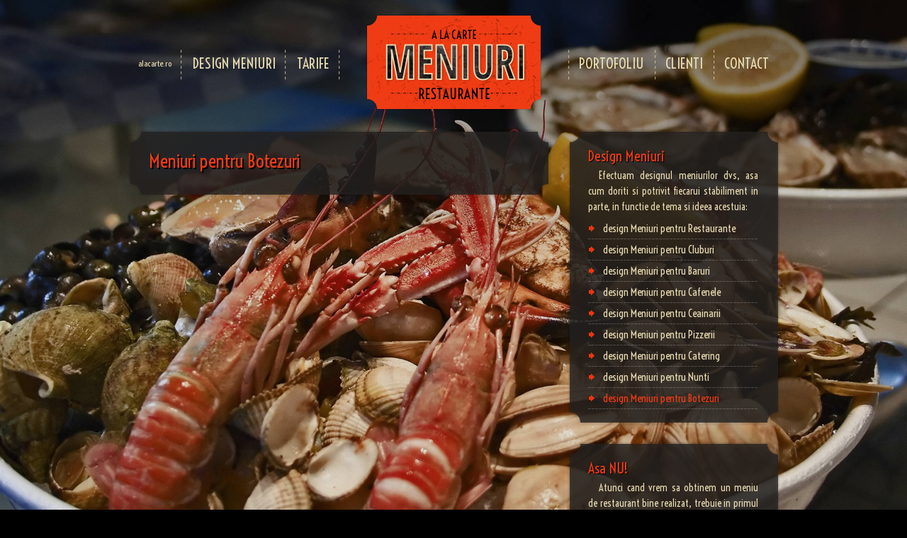

--- FILE ---
content_type: text/html
request_url: http://www.alacarte.ro/Meniuri-pentru-Botezuri
body_size: 8122
content:

<!DOCTYPE html>
<html lang="ro">

<head>
    
<base href="https://www.alacarte.ro/" />

        <meta charset="utf-8">
        <title>Meniuri pentru Botezuri</title>
        <meta name="description" content="">
        <meta name="keywords" content="">

        <meta name="author" content="Symbol Mediasoft">
        <meta name="robots" content="Index,Follow">
        <meta name="rating" content="general">
        <meta name="format-detection" content="telephone=no">

        <meta name="google-site-verification" content="JjqpMmTYqBd1wlL0GkcSiy2tqj8mHMm3IEJ5-RhJUdo" />

        <!-- Google Web Fonts -->
        <link href='https://fonts.googleapis.com/css?family=Voltaire' rel='stylesheet' type='text/css'>

        <!-- favicon si apple touch icon (60x60) -->
        <link rel="shortcut icon" href="https://www.alacarte.ro/favicon.ico">
        <link rel="apple-touch-icon" href="https://www.alacarte.ro/apple-touch-icon.png">

        <!-- setari dimensiune iphone & ipad -->
        <meta name="viewport" content="width=1100px, user-scalable=yes">
        <meta name="apple-mobile-web-app-capable" content="yes" />
        <meta name="handheldfriendly" content="true" />

        <!-- Facebook meta -->
        <meta property="og:title" content="Meniuri pentru Botezuri"/>
        <meta property="og:description" content=""/>
        <meta property="og:type" content="product"/>
        <meta property="og:url" content="https://www.alacarte.ro/Meniuri-pentru-Botezuri" />
        <meta property="og:site_name" content="alacarte.ro - meniuri pentru restaurante" />

        <!-- CSS -->
        <link href="style-new.css" rel="stylesheet" />
        <style>
          html {background: url('meniu/bgr1.jpg') #000 fixed 50% / cover;}
        </style>

        <!-- incarca jquery online, daca nu reuseste incarca de pe local -->
		<script src="https://ajax.googleapis.com/ajax/libs/jquery/1.7.1/jquery.min.js"></script>
        <script>!window.jQuery && document.write('<script src="js/jquery.min.js"><\/script>')</script>

<!-- cod Google Analytics -->
</head>


<body >
  <div id="wrapper">
    <div id="main">
        <!-- logo + meniu -->
                <header>
        <div id="logo_meniu">
            <nav>
            <div id="meniu_principal_st">
                    <ul>
                      <li><a href="./" title=""  style="font-size:12px">alacarte.ro</a></li>
                      <li><a href="Design-Meniuri" title="" >DESIGN MENIURI</a></li>
                      <li><a href="Tarife-Design-Meniuri" title="" >TARIFE</a></li>
                    </ul>
            </div>
            <div id="logo">
                <a href="./" title="alacarte.ro">
                    <img src="logo_alacarte.png" alt="logo alacarte.ro" style="width:249px; height:136px" onmouseover="this.src='logo_alacarte_on.png'" onmouseout="this.src='logo_alacarte.png'"/>
                </a>
            </div>
            <div id="meniu_principal_dr">
                    <ul>
                      <li><a href="Portofoliu-Meniuri" title="" >PORTOFOLIU</a></li>
                      <li><a href="Clienti-Meniuri-Restaurante-Cluburi-Baruri-Cafenele-Ceainarii" title="" >CLIENTI</a></li>
                      <li><a href="Contact" title="" >CONTACT</a></li>
                    </ul>
            </div>
            <div class="c"></div>
            </nav>
        </div>
        </header>
        <!-- continut -->
                <div style="">
            <!-- coloana 600 stanga -->
            <div class="caseta600">
            <section id="home_text">
                <div class="caseta600_sus"></div>
                <div class="caseta600_continut">
                    <h1>Meniuri pentru Botezuri</h1>

                </div>
                <div class="caseta600_jos"></div>
            </section>
            </div>

            <!-- coloana 300 stanga -->
            <div class="caseta300">
                             <section id="design_meniuri">
                <div class="caseta300_sus"></div>
                <div class="caseta300_continut">
                    <h2>Design Meniuri</h2>
                    <p>Efectuam designul meniurilor dvs, asa cum doriti si potrivit fiecarui stabiliment in parte, in functie de tema si ideea acestuia:</p>
                    <ul class="lista">
                      <li><a href="Meniuri-pentru-Restaurante" >design Meniuri pentru Restaurante</a></li>
                      <li><a href="Meniuri-pentru-Cluburi" >design Meniuri pentru Cluburi</a></li>
                      <li><a href="Meniuri-pentru-Baruri" >design Meniuri pentru Baruri</a></li>
                      <li><a href="Meniuri-pentru-Cafenele" >design Meniuri pentru Cafenele</a></li>
                      <li><a href="Meniuri-pentru-Ceainarii" >design Meniuri pentru Ceainarii</a></li>
                      <li><a href="Meniuri-pentru-Pizzerii" >design Meniuri pentru Pizzerii</a></li>
                      <li><a href="Meniuri-pentru-Catering" >design Meniuri pentru Catering</a></li>
                      <li><a href="Meniuri-pentru-Nunti" >design Meniuri pentru Nunti</a></li>
                      <li><a href="Meniuri-pentru-Botezuri" class="selected">design Meniuri pentru Botezuri</a></li>
                    </ul>
                </div>
                <div class="caseta300_jos"></div>
             </section>                <br>
                                <section id="asa_nu">
                <div class="caseta300_sus"></div>
                <div class="caseta300_continut">
                    <h2>Asa NU!</h2>
                    <p>Atunci cand vrem sa obtinem un meniu de restaurant bine realizat, trebuie in primul rand sa stim ce GRESELI trebuie sa EVITAM.</p>
                    <a href="Cum-NU-trebuie-sa-arate-un-Meniu-de-Restaurant" title="Cum NU trebuie sa arate un Meniu de Restaurant"><img src="poze/meniu-restaurant-GRESIT.png" alt="meniu restaurant gresit" /></a>
                </div>
                <div class="caseta300_jos"></div>
                </section>                <br>
                                <section id="asa_da">
                <div class="caseta300_sus"></div>
                <div class="caseta300_continut">
                    <h2>Asa DA!</h2>
                    <p>Folosim toate elementele necesare pentru a rezulta un design de meniu cat mai COMPLET si MAI BUN. Aflati care sunt acestea...</p>
                    <a href="10-lucruri-obligatorii-pentru-un-Meniu-de-Restaurant" title="10 lucruri obligatorii pentru un Meniu de Restaurant"><img src="poze/meniu-restaurant-BUN.png" alt="meniu restaurant bun" /></a>
                </div>
                <div class="caseta300_jos"></div>
                </section>            </div>
            <div class="c"></div>
        </div>    </div>
  </div>

  <!-- footer -->
  <footer>
  <div id="footer">
        <div style="width:920px; font-size:16px; color:#E7DAB0; text-align:center;">
        <div style="float:left; margin:30px 0; width:285px;">un site <a href="http://www.syms.ro" target="_blank">SYMBOL MEDIASOFT</a> | <a href="Conditii-Generale">Conditii Generale</a></div>
        <div class="divider"></div>
        <div style="float:left; margin:30px 0; width:290px;"><a href="./">alacarte.ro</a> &copy; 2026  |  MENIURI DE RESTAURANT</div>
        <div class="divider"></div>
        <div style="float:left; margin:25px 0; width:285px;">
            <div style="float:left; margin:5px 0; width:105px">ne gasiti si pe:</div>
            <div style="float:left">
                <a href="" title="Facebook" style="display:inline;"><img src="meniu/icon_facebook.png" alt="facebook icon"/></a>
                <a href="" title="YouTube" style="display:inline;"><img src="meniu/icon_youtube.png" alt="youtube icon"/></a>
                <a href="https://www.google.ro/search?q=site%3Awww.alacarte.ro" title="Google" style="display:inline;"><img src="meniu/icon_google.png" alt="google icon"/></a>
            </div>
        </div>
    </div>  </div>
  </footer>

</body>
</html>



--- FILE ---
content_type: text/css
request_url: https://www.alacarte.ro/style-new.css
body_size: 6366
content:
/*
	Name: alacarte.ro stylesheet
	Date: December 2014
	Description: Sample layout for HTML5 and CSS3 goodness.
	Version: 1.0
	Author: Symbol Mediasoft
	Autor URI: http://www.syms.ro
*/

/* Imports
@import url("reset.css");
@import url("global-forms.css"); */

/* text general = #FFF */
/* portocaliu = #F03C14 */
/* bej = #E7DAB0 */

/*--- Global --------------------------------------------------------------------------*/
* {margin:0; padding:0;}
html, body {height:100%; font-family: 'Voltaire', Arial, Helvetica, sans-serif; font-size:14px; line-height:22px; color:#E7DAB0; min-width:920px;  }
html {
  background-color:#242120;
  -webkit-background-size: cover;
  -moz-background-size: cover;
  -o-background-size: cover;
  background-size: cover;
}
body {
    -webkit-text-size-adjust: 100%;
        -ms-text-size-adjust: none;
}
/* Generic Classes --------------------------------------------------------------------------*/
strong, b {font-weight: bold;}
em, i {font-style: italic;}
ul {margin:0; padding:0}
img {border:0;}
div {margin:auto;}
p {text-indent:15px; font-size:14px; text-align:justify; margin:5px auto; padding:0}
p A:link, A:visited {text-decoration: underline}
p A:hover, A:active, A.selected {color: #F03C14;}
.c {clear:both}
.divider {float:left; width:30px; height:3px}
.form_website1 {display:none!important}


/* Anchors */
A {outline: 0;}
A img {border: 0px; text-decoration: none;}
A:link, A:visited {
	color: #E7DAB0;
	text-decoration: none;
}
A:hover, A:active, A.selected {
	color: #000;
	text-decoration: none;
}

/* Wrappers */
div#wrapper {
	min-height:100%; /* real browsers */
}

div#main {
    overflow:auto;
	padding-bottom: 80px; /* must be same height as the footer */
    width:920px;
}

div#footer {
	position:relative;
	width:100%;
    height:80px;
    margin-top: -85px;
	clear:both;
    background:url('meniu/footer.png') 50% 50% no-repeat;
}

/* Headings */
h1 { margin:10px 0 15px 0; padding:0; font-size:26px; color:#F03C14; font-family: 'Voltaire', sans-serif; font-weight:normal; text-shadow: 2px 2px #000; line-height:26px}
h2 {margin:5px 0 5px 0; padding:0; font-size:20px; color:#F03C14; font-family: 'Voltaire', sans-serif; font-weight:normal; text-shadow: 1px 1px #000;}
h3 { margin:10px 0; padding:0; font-size:14px; color:#F03C14; font-family: 'Voltaire', sans-serif; font-weight:normal; text-shadow: 2px 2px #000;}

/* meniu principal*/
#meniu_principal_st {float:left; width:335px; margin:50px 0 0 0; font-family: 'Voltaire', sans-serif;}
#meniu_principal_st ul {margin:0; padding:0; }
#meniu_principal_st li {float:left; display:block; margin:0; height:43px; text-align:left; font-size:20px; color:#E7DAB0; background: url(meniu/meniu_divider.png) no-repeat 100% 50%; }
#meniu_principal_st li a {float:left; display:block; padding:9px 15px ; color:#E7DAB0; }
#meniu_principal_st li a:hover, #meniu_principal_st li a.selected {text-decoration: none; color:#F03C14; text-shadow: 0px 0px 10px #000;}

/* meniu principal dreapta*/
#meniu_principal_dr {float:right; width:335px; margin:50px 0 0 0; font-family: 'Voltaire', sans-serif;}
#meniu_principal_dr ul {float:right; margin:0; padding:0; }
#meniu_principal_dr li {float:left; display:block; margin:0; height:43px; text-align:left; font-size:20px; color:#E7DAB0; background: url(meniu/meniu_divider.png) no-repeat 0 50%; }
#meniu_principal_dr li a {float:left; display:block; padding:9px 15px; color:#E7DAB0; }
#meniu_principal_dr li a:hover, #meniu_principal_dr li a.selected {text-decoration: none; color:#F03C14; text-shadow: 0px 0px 10px #000;}

/* lista linkuri*/
.lista {margin:0 0 0 0px; padding:0; }
.lista li { margin:0; text-align:left; font-size:15px; color:#E7DAB0; background:url(meniu/dot.png) 0 100% repeat-x !important; display:block;line-height:30px;}
.lista li a {padding:0; color:#E7DAB0; background:url(meniu/bullet.png) 0 4px no-repeat !important; padding:0 0 0 21px; line-height:20px; display:inline-block}
.lista li a:hover, .lista li a.selected {text-decoration: none; color:#F03C14; }

/* sectiuni */
header {margin:20px auto;}
nav {}
#logo_meniu {}
#logo {float:left; width:250px; text-align: center}

.caseta600 {float:left; width:598px}
.caseta600_sus {margin:0; padding:0; width:598px; height:23px; background:url('meniu/continut600_top.png')}
.caseta600_continut {display: inline-block; margin:0; padding:0 30px; width:538px; background:url('meniu/continut600_body.png'); font-size:14px;}
.caseta600_jos {width:598px; height:23px; background:url('meniu/continut600_bottom.png')}

.caseta300 {float:right; width:300px}
.caseta300_sus {width:300px; height:23px; background:url('meniu/continut300_top.png')}
.caseta300_continut {display: inline-block; margin:0; padding:0 30px; width:240px; background:url('meniu/continut300_body.png'); font-size:14px;}
.caseta300_jos {width:300px; height:23px; background:url('meniu/continut300_bottom.png')}

img.poza-st {float: left; margin: 0 20px 0 0; border: 1px dotted #E7DAB0}
img.poza-dr {float: right; margin: 0 0 0 20px; border: 1px dotted #E7DAB0}


/* formular contact */
.contact div {margin: 10px 0}
.contact label {display:inline-block; padding: 0 20px 0 0; width:80px; vertical-align:top}
.contact input,textarea {font-size:14px; color:#000; border:1px solid #000; padding: 0 0 0 10px; font-family: 'Voltaire', Arial, Helvetica, sans-serif; background:#E7DAB0;}
.contact input { height:30px;}
.contact input.submit { float:right; background:#E7DAB0; color:#F03C14; cursor:pointer}
.contact input.submit:hover { background:#F03C14; color:#E7DAB0; cursor:pointer}

/* formular contact */
.contact_form {margin-left:auto; margin-right:auto; }
.contact_form label {display: block; margin: 10px 0; vertical-align:top}
.contact_form label>span {float: left; width: 80px; padding-right: 10px;}
.contact_form input,textarea {width:325px; height:30px; font-size:14px; color:#000; border:1px solid #000; padding: 0 0 0 10px; font-family: 'Voltaire', Arial, Helvetica, sans-serif; background:#E7DAB0; outline: 0 none;}
.contact_form textarea{ width:420px; padding: 5px 10px; height:200px;}
.contact_form input.submit { float:right; width: 150px; padding:0; background:#E7DAB0; color:#F03C14; cursor:pointer; border-radius: -5px;}
.contact_form input.submit:hover { background:#F03C14; color:#E7DAB0; cursor:pointer}
.contact_form .error {display:block; margin:0 0 0 90px; color:#FF0000}